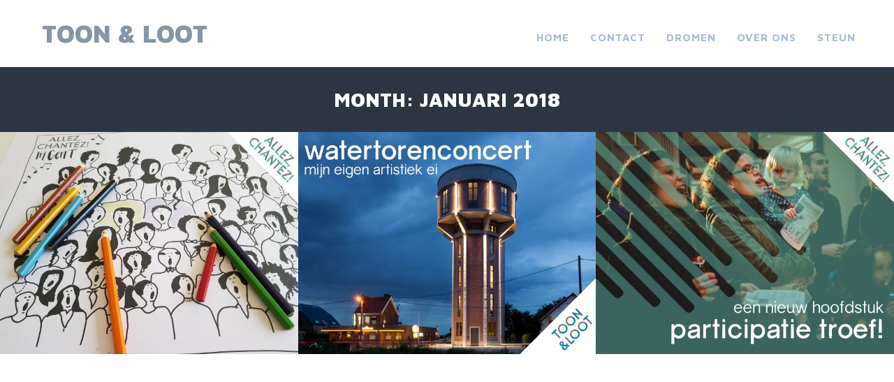

--- FILE ---
content_type: text/html; charset=UTF-8
request_url: https://blog.toonenloot.be/2018/01/
body_size: 7605
content:
<!DOCTYPE html>
<html lang="nl">
<head>
<meta charset="UTF-8">
<meta name="viewport" content="width=device-width, initial-scale=1">
<link rel="profile" href="http://gmpg.org/xfn/11">
<link rel="pingback" href="https://blog.toonenloot.be/xmlrpc.php">

<title>januari 2018 &#8211; Toon &amp; Loot</title>
<meta name='robots' content='max-image-preview:large' />
<link rel='dns-prefetch' href='//platform-api.sharethis.com' />
<link rel='dns-prefetch' href='//fonts.googleapis.com' />
<link rel='dns-prefetch' href='//s.w.org' />
<link rel="alternate" type="application/rss+xml" title="Toon &amp; Loot &raquo; Feed" href="https://blog.toonenloot.be/feed/" />
<link rel="alternate" type="application/rss+xml" title="Toon &amp; Loot &raquo; Reactiesfeed" href="https://blog.toonenloot.be/comments/feed/" />
<script type="text/javascript">
window._wpemojiSettings = {"baseUrl":"https:\/\/s.w.org\/images\/core\/emoji\/13.1.0\/72x72\/","ext":".png","svgUrl":"https:\/\/s.w.org\/images\/core\/emoji\/13.1.0\/svg\/","svgExt":".svg","source":{"concatemoji":"https:\/\/blog.toonenloot.be\/wp-includes\/js\/wp-emoji-release.min.js?ver=5.9.12"}};
/*! This file is auto-generated */
!function(e,a,t){var n,r,o,i=a.createElement("canvas"),p=i.getContext&&i.getContext("2d");function s(e,t){var a=String.fromCharCode;p.clearRect(0,0,i.width,i.height),p.fillText(a.apply(this,e),0,0);e=i.toDataURL();return p.clearRect(0,0,i.width,i.height),p.fillText(a.apply(this,t),0,0),e===i.toDataURL()}function c(e){var t=a.createElement("script");t.src=e,t.defer=t.type="text/javascript",a.getElementsByTagName("head")[0].appendChild(t)}for(o=Array("flag","emoji"),t.supports={everything:!0,everythingExceptFlag:!0},r=0;r<o.length;r++)t.supports[o[r]]=function(e){if(!p||!p.fillText)return!1;switch(p.textBaseline="top",p.font="600 32px Arial",e){case"flag":return s([127987,65039,8205,9895,65039],[127987,65039,8203,9895,65039])?!1:!s([55356,56826,55356,56819],[55356,56826,8203,55356,56819])&&!s([55356,57332,56128,56423,56128,56418,56128,56421,56128,56430,56128,56423,56128,56447],[55356,57332,8203,56128,56423,8203,56128,56418,8203,56128,56421,8203,56128,56430,8203,56128,56423,8203,56128,56447]);case"emoji":return!s([10084,65039,8205,55357,56613],[10084,65039,8203,55357,56613])}return!1}(o[r]),t.supports.everything=t.supports.everything&&t.supports[o[r]],"flag"!==o[r]&&(t.supports.everythingExceptFlag=t.supports.everythingExceptFlag&&t.supports[o[r]]);t.supports.everythingExceptFlag=t.supports.everythingExceptFlag&&!t.supports.flag,t.DOMReady=!1,t.readyCallback=function(){t.DOMReady=!0},t.supports.everything||(n=function(){t.readyCallback()},a.addEventListener?(a.addEventListener("DOMContentLoaded",n,!1),e.addEventListener("load",n,!1)):(e.attachEvent("onload",n),a.attachEvent("onreadystatechange",function(){"complete"===a.readyState&&t.readyCallback()})),(n=t.source||{}).concatemoji?c(n.concatemoji):n.wpemoji&&n.twemoji&&(c(n.twemoji),c(n.wpemoji)))}(window,document,window._wpemojiSettings);
</script>
<style type="text/css">
img.wp-smiley,
img.emoji {
	display: inline !important;
	border: none !important;
	box-shadow: none !important;
	height: 1em !important;
	width: 1em !important;
	margin: 0 0.07em !important;
	vertical-align: -0.1em !important;
	background: none !important;
	padding: 0 !important;
}
</style>
	<link rel='stylesheet' id='wp-block-library-css'  href='https://blog.toonenloot.be/wp-includes/css/dist/block-library/style.min.css?ver=5.9.12' type='text/css' media='all' />
<style id='global-styles-inline-css' type='text/css'>
body{--wp--preset--color--black: #000000;--wp--preset--color--cyan-bluish-gray: #abb8c3;--wp--preset--color--white: #ffffff;--wp--preset--color--pale-pink: #f78da7;--wp--preset--color--vivid-red: #cf2e2e;--wp--preset--color--luminous-vivid-orange: #ff6900;--wp--preset--color--luminous-vivid-amber: #fcb900;--wp--preset--color--light-green-cyan: #7bdcb5;--wp--preset--color--vivid-green-cyan: #00d084;--wp--preset--color--pale-cyan-blue: #8ed1fc;--wp--preset--color--vivid-cyan-blue: #0693e3;--wp--preset--color--vivid-purple: #9b51e0;--wp--preset--gradient--vivid-cyan-blue-to-vivid-purple: linear-gradient(135deg,rgba(6,147,227,1) 0%,rgb(155,81,224) 100%);--wp--preset--gradient--light-green-cyan-to-vivid-green-cyan: linear-gradient(135deg,rgb(122,220,180) 0%,rgb(0,208,130) 100%);--wp--preset--gradient--luminous-vivid-amber-to-luminous-vivid-orange: linear-gradient(135deg,rgba(252,185,0,1) 0%,rgba(255,105,0,1) 100%);--wp--preset--gradient--luminous-vivid-orange-to-vivid-red: linear-gradient(135deg,rgba(255,105,0,1) 0%,rgb(207,46,46) 100%);--wp--preset--gradient--very-light-gray-to-cyan-bluish-gray: linear-gradient(135deg,rgb(238,238,238) 0%,rgb(169,184,195) 100%);--wp--preset--gradient--cool-to-warm-spectrum: linear-gradient(135deg,rgb(74,234,220) 0%,rgb(151,120,209) 20%,rgb(207,42,186) 40%,rgb(238,44,130) 60%,rgb(251,105,98) 80%,rgb(254,248,76) 100%);--wp--preset--gradient--blush-light-purple: linear-gradient(135deg,rgb(255,206,236) 0%,rgb(152,150,240) 100%);--wp--preset--gradient--blush-bordeaux: linear-gradient(135deg,rgb(254,205,165) 0%,rgb(254,45,45) 50%,rgb(107,0,62) 100%);--wp--preset--gradient--luminous-dusk: linear-gradient(135deg,rgb(255,203,112) 0%,rgb(199,81,192) 50%,rgb(65,88,208) 100%);--wp--preset--gradient--pale-ocean: linear-gradient(135deg,rgb(255,245,203) 0%,rgb(182,227,212) 50%,rgb(51,167,181) 100%);--wp--preset--gradient--electric-grass: linear-gradient(135deg,rgb(202,248,128) 0%,rgb(113,206,126) 100%);--wp--preset--gradient--midnight: linear-gradient(135deg,rgb(2,3,129) 0%,rgb(40,116,252) 100%);--wp--preset--duotone--dark-grayscale: url('#wp-duotone-dark-grayscale');--wp--preset--duotone--grayscale: url('#wp-duotone-grayscale');--wp--preset--duotone--purple-yellow: url('#wp-duotone-purple-yellow');--wp--preset--duotone--blue-red: url('#wp-duotone-blue-red');--wp--preset--duotone--midnight: url('#wp-duotone-midnight');--wp--preset--duotone--magenta-yellow: url('#wp-duotone-magenta-yellow');--wp--preset--duotone--purple-green: url('#wp-duotone-purple-green');--wp--preset--duotone--blue-orange: url('#wp-duotone-blue-orange');--wp--preset--font-size--small: 13px;--wp--preset--font-size--medium: 20px;--wp--preset--font-size--large: 36px;--wp--preset--font-size--x-large: 42px;}.has-black-color{color: var(--wp--preset--color--black) !important;}.has-cyan-bluish-gray-color{color: var(--wp--preset--color--cyan-bluish-gray) !important;}.has-white-color{color: var(--wp--preset--color--white) !important;}.has-pale-pink-color{color: var(--wp--preset--color--pale-pink) !important;}.has-vivid-red-color{color: var(--wp--preset--color--vivid-red) !important;}.has-luminous-vivid-orange-color{color: var(--wp--preset--color--luminous-vivid-orange) !important;}.has-luminous-vivid-amber-color{color: var(--wp--preset--color--luminous-vivid-amber) !important;}.has-light-green-cyan-color{color: var(--wp--preset--color--light-green-cyan) !important;}.has-vivid-green-cyan-color{color: var(--wp--preset--color--vivid-green-cyan) !important;}.has-pale-cyan-blue-color{color: var(--wp--preset--color--pale-cyan-blue) !important;}.has-vivid-cyan-blue-color{color: var(--wp--preset--color--vivid-cyan-blue) !important;}.has-vivid-purple-color{color: var(--wp--preset--color--vivid-purple) !important;}.has-black-background-color{background-color: var(--wp--preset--color--black) !important;}.has-cyan-bluish-gray-background-color{background-color: var(--wp--preset--color--cyan-bluish-gray) !important;}.has-white-background-color{background-color: var(--wp--preset--color--white) !important;}.has-pale-pink-background-color{background-color: var(--wp--preset--color--pale-pink) !important;}.has-vivid-red-background-color{background-color: var(--wp--preset--color--vivid-red) !important;}.has-luminous-vivid-orange-background-color{background-color: var(--wp--preset--color--luminous-vivid-orange) !important;}.has-luminous-vivid-amber-background-color{background-color: var(--wp--preset--color--luminous-vivid-amber) !important;}.has-light-green-cyan-background-color{background-color: var(--wp--preset--color--light-green-cyan) !important;}.has-vivid-green-cyan-background-color{background-color: var(--wp--preset--color--vivid-green-cyan) !important;}.has-pale-cyan-blue-background-color{background-color: var(--wp--preset--color--pale-cyan-blue) !important;}.has-vivid-cyan-blue-background-color{background-color: var(--wp--preset--color--vivid-cyan-blue) !important;}.has-vivid-purple-background-color{background-color: var(--wp--preset--color--vivid-purple) !important;}.has-black-border-color{border-color: var(--wp--preset--color--black) !important;}.has-cyan-bluish-gray-border-color{border-color: var(--wp--preset--color--cyan-bluish-gray) !important;}.has-white-border-color{border-color: var(--wp--preset--color--white) !important;}.has-pale-pink-border-color{border-color: var(--wp--preset--color--pale-pink) !important;}.has-vivid-red-border-color{border-color: var(--wp--preset--color--vivid-red) !important;}.has-luminous-vivid-orange-border-color{border-color: var(--wp--preset--color--luminous-vivid-orange) !important;}.has-luminous-vivid-amber-border-color{border-color: var(--wp--preset--color--luminous-vivid-amber) !important;}.has-light-green-cyan-border-color{border-color: var(--wp--preset--color--light-green-cyan) !important;}.has-vivid-green-cyan-border-color{border-color: var(--wp--preset--color--vivid-green-cyan) !important;}.has-pale-cyan-blue-border-color{border-color: var(--wp--preset--color--pale-cyan-blue) !important;}.has-vivid-cyan-blue-border-color{border-color: var(--wp--preset--color--vivid-cyan-blue) !important;}.has-vivid-purple-border-color{border-color: var(--wp--preset--color--vivid-purple) !important;}.has-vivid-cyan-blue-to-vivid-purple-gradient-background{background: var(--wp--preset--gradient--vivid-cyan-blue-to-vivid-purple) !important;}.has-light-green-cyan-to-vivid-green-cyan-gradient-background{background: var(--wp--preset--gradient--light-green-cyan-to-vivid-green-cyan) !important;}.has-luminous-vivid-amber-to-luminous-vivid-orange-gradient-background{background: var(--wp--preset--gradient--luminous-vivid-amber-to-luminous-vivid-orange) !important;}.has-luminous-vivid-orange-to-vivid-red-gradient-background{background: var(--wp--preset--gradient--luminous-vivid-orange-to-vivid-red) !important;}.has-very-light-gray-to-cyan-bluish-gray-gradient-background{background: var(--wp--preset--gradient--very-light-gray-to-cyan-bluish-gray) !important;}.has-cool-to-warm-spectrum-gradient-background{background: var(--wp--preset--gradient--cool-to-warm-spectrum) !important;}.has-blush-light-purple-gradient-background{background: var(--wp--preset--gradient--blush-light-purple) !important;}.has-blush-bordeaux-gradient-background{background: var(--wp--preset--gradient--blush-bordeaux) !important;}.has-luminous-dusk-gradient-background{background: var(--wp--preset--gradient--luminous-dusk) !important;}.has-pale-ocean-gradient-background{background: var(--wp--preset--gradient--pale-ocean) !important;}.has-electric-grass-gradient-background{background: var(--wp--preset--gradient--electric-grass) !important;}.has-midnight-gradient-background{background: var(--wp--preset--gradient--midnight) !important;}.has-small-font-size{font-size: var(--wp--preset--font-size--small) !important;}.has-medium-font-size{font-size: var(--wp--preset--font-size--medium) !important;}.has-large-font-size{font-size: var(--wp--preset--font-size--large) !important;}.has-x-large-font-size{font-size: var(--wp--preset--font-size--x-large) !important;}
</style>
<link rel='stylesheet' id='adirondack-style-css'  href='https://blog.toonenloot.be/wp-content/themes/adirondack/style.css?ver=5.9.12' type='text/css' media='all' />
<link rel='stylesheet' id='adirondack-fonts-css'  href='https://fonts.googleapis.com/css?family=Maven+Pro%3A400%2C500%2C700%2C900|PT+Serif%3A400%2C700%2C400italic&#038;subset=latin%2Clatin-ext' type='text/css' media='all' />
<script type='text/javascript' src='https://blog.toonenloot.be/wp-includes/js/jquery/jquery.min.js?ver=3.6.0' id='jquery-core-js'></script>
<script type='text/javascript' src='https://blog.toonenloot.be/wp-includes/js/jquery/jquery-migrate.min.js?ver=3.3.2' id='jquery-migrate-js'></script>
<script type='text/javascript' src='//platform-api.sharethis.com/js/sharethis.js#product=ga&#038;property=5a4cd36d3b93df0013cb5621' id='googleanalytics-platform-sharethis-js'></script>
<link rel="https://api.w.org/" href="https://blog.toonenloot.be/wp-json/" /><link rel="EditURI" type="application/rsd+xml" title="RSD" href="https://blog.toonenloot.be/xmlrpc.php?rsd" />
<link rel="wlwmanifest" type="application/wlwmanifest+xml" href="https://blog.toonenloot.be/wp-includes/wlwmanifest.xml" /> 
<meta name="generator" content="WordPress 5.9.12" />
<style type="text/css">.recentcomments a{display:inline !important;padding:0 !important;margin:0 !important;}</style><script>
(function() {
	(function (i, s, o, g, r, a, m) {
		i['GoogleAnalyticsObject'] = r;
		i[r] = i[r] || function () {
				(i[r].q = i[r].q || []).push(arguments)
			}, i[r].l = 1 * new Date();
		a = s.createElement(o),
			m = s.getElementsByTagName(o)[0];
		a.async = 1;
		a.src = g;
		m.parentNode.insertBefore(a, m)
	})(window, document, 'script', 'https://google-analytics.com/analytics.js', 'ga');

	ga('create', 'UA-76150421-1', 'auto');
			ga('send', 'pageview');
	})();
</script>
</head>

<body class="archive date">
<div style="display:none"><svg viewBox="0 0 0 0"><symbol fill="white" viewBox="0 0 12 9.5" id="icon-comment"><title>comment</title><path d="m10.5 0-9 0C0.4 0 0 0.4 0 1.5L0 6c0 1.1 0.4 1.5 1.5 1.5l0.3 0 0 2 2.2-2 6.5 0C11.6 7.5 12 7.1 12 6L12 1.5C12 0.4 11.6 0 10.5 0z" /></symbol><symbol fill="white" viewBox="0 0 16 16" id="icon-ellipsis"><title>ellipsis</title><path d="M3 6.3C2 6.3 1.3 7 1.3 8c0 1 0.8 1.8 1.8 1.8S4.8 9 4.8 8C4.8 7 4 6.3 3 6.3zM8 6.3C7 6.3 6.3 7 6.3 8c0 1 0.8 1.8 1.8 1.8 1 0 1.8-0.8 1.8-1.7C9.8 7 9 6.3 8 6.3zM13 6.3c-1 0-1.7 0.8-1.7 1.8 0 1 0.8 1.8 1.8 1.8S14.8 9 14.8 8C14.8 7 14 6.3 13 6.3z" /></symbol><symbol fill="white" viewBox="0 0 16 16" id="icon-pingback"><title>pingback</title><path d="M8.5 2C7.119 2 6 3.1 6 4.5v4C6 9.3 6.7 10 7.5 10C8.328 10 9 9.3 9 8.5V4.969H8V8.5 C8 8.8 7.8 9 7.5 9S7 8.8 7 8.5v-4C7 3.7 7.7 3 8.5 3C9.328 3 10 3.7 10 4.5v5c0 1.381-1.12 2.5-2.5 2.5 C6.119 12 5 10.9 5 9.5V7H4v2.5C4 11.4 5.6 13 7.5 13c1.933 0 3.5-1.567 3.5-3.5v-5C11 3.1 9.9 2 8.5 2z" /></symbol><symbol fill="white" viewBox="0 0 16 16" id="icon-x"><title>x</title><polygon points="12,5 11,4 8.5,6.5 6,4 5,5 7.5,7.5 5,10 6,11 8.5,8.5 11,11 12,10 9.5,7.5" /></symbol></svg></div>
<a class="skip-link screen-reader-text" href="#content">Skip to content</a>


<div id="secondary" role="complementary" class="widget-area  count-7">
	<div class="wrapper">
		<aside id="search-2" class="widget widget_search"><form role="search" method="get" class="search-form" action="https://blog.toonenloot.be/">
				<label>
					<span class="screen-reader-text">Zoeken naar:</span>
					<input type="search" class="search-field" placeholder="Zoeken &hellip;" value="" name="s" />
				</label>
				<input type="submit" class="search-submit" value="Zoeken" />
			</form></aside>
		<aside id="recent-posts-2" class="widget widget_recent_entries">
		<h1 class="widget-title">Recente berichten</h1>
		<ul>
											<li>
					<a href="https://blog.toonenloot.be/ik-ben-mijn-vijfjarige-dochter/">Ik ben mijn vijfjarige dochter</a>
									</li>
											<li>
					<a href="https://blog.toonenloot.be/hoe-zou-mijn-winkeltje-er-uitzien/">Hoe zou mijn winkeltje er uitzien?</a>
									</li>
											<li>
					<a href="https://blog.toonenloot.be/poesiealbum/">Maak je eigen Poesiealbum</a>
									</li>
											<li>
					<a href="https://blog.toonenloot.be/ophouden/">“Als we er nu eens mee zouden ophouden?”</a>
									</li>
											<li>
					<a href="https://blog.toonenloot.be/veranderd-door-de-natuur/">Veranderd door de natuur</a>
									</li>
					</ul>

		</aside><aside id="recent-comments-2" class="widget widget_recent_comments"><h1 class="widget-title">Recente reacties</h1><ul id="recentcomments"><li class="recentcomments"><span class="comment-author-link"><a href='https://blog.toonenloot.be/hoe-zou-mijn-winkeltje-er-uitzien/' rel='external nofollow ugc' class='url'>Hoe zou mijn winkeltje er uitzien? &#8211; Toon &amp; Loot</a></span> op <a href="https://blog.toonenloot.be/poesiealbum/#comment-4405">Maak je eigen Poesiealbum</a></li><li class="recentcomments"><span class="comment-author-link"><a href='https://blog.toonenloot.be/?p=1093' rel='external nofollow ugc' class='url'>Alles komt goed, maar niet vandaag. &#8211; Toon &amp; Loot</a></span> op <a href="https://blog.toonenloot.be/zoveel-dankbaarheid/#comment-4354">Zoveel dankbaarheid</a></li><li class="recentcomments"><span class="comment-author-link"><a href='https://toonenloot.be/?p=44' rel='external nofollow ugc' class='url'>Ceremonies op jouw maat: huwelijk, verjaardag, pensioen, &#8230; &#8211; Toon en Loot</a></span> op <a href="https://blog.toonenloot.be/annelore-en-stefaan-trouwen/#comment-4343">Naamgenootje + Stefaan trouwen!!</a></li></ul></aside><aside id="archives-2" class="widget widget_archive"><h1 class="widget-title">Archieven</h1>
			<ul>
					<li><a href='https://blog.toonenloot.be/2021/05/'>mei 2021</a></li>
	<li><a href='https://blog.toonenloot.be/2021/03/'>maart 2021</a></li>
	<li><a href='https://blog.toonenloot.be/2020/07/'>juli 2020</a></li>
	<li><a href='https://blog.toonenloot.be/2020/06/'>juni 2020</a></li>
	<li><a href='https://blog.toonenloot.be/2020/05/'>mei 2020</a></li>
	<li><a href='https://blog.toonenloot.be/2020/03/'>maart 2020</a></li>
	<li><a href='https://blog.toonenloot.be/2020/02/'>februari 2020</a></li>
	<li><a href='https://blog.toonenloot.be/2019/12/'>december 2019</a></li>
	<li><a href='https://blog.toonenloot.be/2019/11/'>november 2019</a></li>
	<li><a href='https://blog.toonenloot.be/2019/10/'>oktober 2019</a></li>
	<li><a href='https://blog.toonenloot.be/2019/08/'>augustus 2019</a></li>
	<li><a href='https://blog.toonenloot.be/2019/04/'>april 2019</a></li>
	<li><a href='https://blog.toonenloot.be/2019/03/'>maart 2019</a></li>
	<li><a href='https://blog.toonenloot.be/2019/02/'>februari 2019</a></li>
	<li><a href='https://blog.toonenloot.be/2019/01/'>januari 2019</a></li>
	<li><a href='https://blog.toonenloot.be/2018/12/'>december 2018</a></li>
	<li><a href='https://blog.toonenloot.be/2018/09/'>september 2018</a></li>
	<li><a href='https://blog.toonenloot.be/2018/08/'>augustus 2018</a></li>
	<li><a href='https://blog.toonenloot.be/2018/07/'>juli 2018</a></li>
	<li><a href='https://blog.toonenloot.be/2018/05/'>mei 2018</a></li>
	<li><a href='https://blog.toonenloot.be/2018/04/'>april 2018</a></li>
	<li><a href='https://blog.toonenloot.be/2018/03/'>maart 2018</a></li>
	<li><a href='https://blog.toonenloot.be/2018/02/'>februari 2018</a></li>
	<li><a href='https://blog.toonenloot.be/2018/01/' aria-current="page">januari 2018</a></li>
	<li><a href='https://blog.toonenloot.be/2017/12/'>december 2017</a></li>
	<li><a href='https://blog.toonenloot.be/2017/08/'>augustus 2017</a></li>
	<li><a href='https://blog.toonenloot.be/2017/07/'>juli 2017</a></li>
	<li><a href='https://blog.toonenloot.be/2017/03/'>maart 2017</a></li>
	<li><a href='https://blog.toonenloot.be/2017/02/'>februari 2017</a></li>
	<li><a href='https://blog.toonenloot.be/2017/01/'>januari 2017</a></li>
	<li><a href='https://blog.toonenloot.be/2016/11/'>november 2016</a></li>
	<li><a href='https://blog.toonenloot.be/2016/10/'>oktober 2016</a></li>
	<li><a href='https://blog.toonenloot.be/2016/09/'>september 2016</a></li>
	<li><a href='https://blog.toonenloot.be/2016/08/'>augustus 2016</a></li>
	<li><a href='https://blog.toonenloot.be/2016/07/'>juli 2016</a></li>
	<li><a href='https://blog.toonenloot.be/2016/06/'>juni 2016</a></li>
	<li><a href='https://blog.toonenloot.be/2016/05/'>mei 2016</a></li>
	<li><a href='https://blog.toonenloot.be/2016/04/'>april 2016</a></li>
	<li><a href='https://blog.toonenloot.be/2016/03/'>maart 2016</a></li>
			</ul>

			</aside><aside id="s2_form_widget-2" class="widget s2_form_widget"><h1 class="widget-title">Schrijf je in voor de nieuwsbrief</h1><div class="search"><form name="s2formwidget" method="post" action=""><input type="hidden" name="ip" value="18.117.136.144" /><span style="display:none !important"><label for="firstname">Leave This Blank:</label><input type="text" id="firstname" name="firstname" /><label for="lastname">Leave This Blank Too:</label><input type="text" id="lastname" name="lastname" /><label for="uri">Do Not Change This:</label><input type="text" id="uri" name="uri" value="http://" /></span><p><label for="s2email">Your email:</label><br><input type="email" name="email" id="s2email" value="Enter email address..." size="20" onfocus="if (this.value === 'Enter email address...') {this.value = '';}" onblur="if (this.value === '') {this.value = 'Enter email address...';}" /></p><p><input type="submit" name="subscribe" value="Subscribe" />&nbsp;<input type="submit" name="unsubscribe" value="Unsubscribe" /></p></form>
</div></aside><aside id="categories-2" class="widget widget_categories"><h1 class="widget-title">Categorieën</h1>
			<ul>
					<li class="cat-item cat-item-4"><a href="https://blog.toonenloot.be/category/allezchantez/">Allez, Chantez!</a>
</li>
	<li class="cat-item cat-item-5"><a href="https://blog.toonenloot.be/category/bouwen/">Bouwen</a>
</li>
	<li class="cat-item cat-item-75"><a href="https://blog.toonenloot.be/category/concert/">concert</a>
</li>
	<li class="cat-item cat-item-61"><a href="https://blog.toonenloot.be/category/consultancy/">Consultancy</a>
</li>
	<li class="cat-item cat-item-6"><a href="https://blog.toonenloot.be/category/creatieveconcepten/">Creatieve concepten</a>
</li>
	<li class="cat-item cat-item-19"><a href="https://blog.toonenloot.be/category/huwelijken/free-wedding-contest/">Free Wedding Contest</a>
</li>
	<li class="cat-item cat-item-131"><a href="https://blog.toonenloot.be/category/groene-ontwikkelingen/">Groene ontwikkelingen</a>
</li>
	<li class="cat-item cat-item-49"><a href="https://blog.toonenloot.be/category/hoogdagvertellingen/">Hoogdagvertellingen</a>
</li>
	<li class="cat-item cat-item-18"><a href="https://blog.toonenloot.be/category/huwelijken/">Huwelijken</a>
</li>
	<li class="cat-item cat-item-38"><a href="https://blog.toonenloot.be/category/living-concerts/">Living Concerts</a>
</li>
	<li class="cat-item cat-item-88"><a href="https://blog.toonenloot.be/category/maatschappelijke-impact/">Maatschappelijke impact</a>
</li>
	<li class="cat-item cat-item-118"><a href="https://blog.toonenloot.be/category/normaliteiten/">Normaliteiten</a>
</li>
	<li class="cat-item cat-item-37"><a href="https://blog.toonenloot.be/category/ondernemen/">Ondernemen</a>
</li>
	<li class="cat-item cat-item-50"><a href="https://blog.toonenloot.be/category/participatie/">Participatie</a>
</li>
	<li class="cat-item cat-item-31"><a href="https://blog.toonenloot.be/category/persoonlijk/">Persoonlijk</a>
</li>
	<li class="cat-item cat-item-1"><a href="https://blog.toonenloot.be/category/uncategorized/">Uncategorized</a>
</li>
			</ul>

			</aside><aside id="meta-2" class="widget widget_meta"><h1 class="widget-title">Meta</h1>
		<ul>
						<li><a href="https://blog.toonenloot.be/wp-login.php">Inloggen</a></li>
			<li><a href="https://blog.toonenloot.be/feed/">Berichten feed</a></li>
			<li><a href="https://blog.toonenloot.be/comments/feed/">Reacties feed</a></li>

			<li><a href="https://nl.wordpress.org/">WordPress.org</a></li><li><a href="">[Un]Subscribe to Posts</a></li>

		</ul>

		</aside>	</div>
</div><!-- #secondary -->

<div id="page" class="hfeed site">

	<header id="masthead" class="site-header" role="banner">
		<div class="site-branding">
			<h1 class="site-title"><a href="https://blog.toonenloot.be/" rel="home">Toon &amp; Loot</a></h1>
		</div>

		<div class="nav-container">
				<nav id="site-navigation" class="main-navigation has-widgets" role="navigation">
			<button class="menu-toggle">Menu</button>
			<div class="small-widgets-toggle widgets-toggle"><button><svg class="ellipsis"><use xlink:href="#icon-ellipsis" /></svg><svg class="x"><use xlink:href="#icon-x" /></svg></button></div>
			<div class="menu"><ul>
<li ><a href="https://blog.toonenloot.be/">Home</a></li><li class="page_item page-item-29"><a href="https://blog.toonenloot.be/contact/">CONTACT</a></li>
<li class="page_item page-item-326"><a href="https://blog.toonenloot.be/dromen/">Dromen</a></li>
<li class="page_item page-item-13"><a href="https://blog.toonenloot.be/about/">OVER ONS</a></li>
<li class="page_item page-item-124"><a href="https://blog.toonenloot.be/steun/">STEUN</a></li>
</ul></div>
		</nav><!-- #site-navigation -->
		</div>
	</header><!-- #masthead -->

	<div id="content" class="site-content">

	<section id="primary" class="content-area">
		<main id="main" class="site-main" role="main">

		
			<header class="page-header">
				<h1 class="page-title">
					Month: <span>januari 2018</span>				</h1>
							</header><!-- .page-header -->

						
				

<article id="post-678" class="post-678 post type-post status-publish format-standard has-post-thumbnail hentry category-allezchantez category-participatie tag-benefiet tag-cocreatie tag-participatie tag-vooruitkijken tag-zingen post-grid" style="background: url(https://blog.toonenloot.be/wp-content/uploads/2018/01/BLOG-crowdfunding-visual-670x500.jpg) no-repeat center; background-size: cover;">
	<a href="https://blog.toonenloot.be/samen-voor-voluit-zingen/" rel="bookmark" class="entry-link">
		<header class="entry-header">
			<h1 class="entry-title">Samen voor voluit zingen</h1>		</header><!-- .entry-header -->

		<div class="link-button"><span>View more</span></div>
	</a>
</article><!-- #post-678 -->


			
				

<article id="post-669" class="post-669 post type-post status-publish format-standard has-post-thumbnail hentry category-living-concerts category-persoonlijk tag-artistieke-reis tag-durven-en-doen tag-huiskamerconcert tag-livingconcerts tag-lovethethingsyoudo tag-zingen post-grid" style="background: url(https://blog.toonenloot.be/wp-content/uploads/2018/01/BLOG-chateau-deau-1-670x500.jpg) no-repeat center; background-size: cover;">
	<a href="https://blog.toonenloot.be/huiskamerconcerten-in-de-zevende-hemel/" rel="bookmark" class="entry-link">
		<header class="entry-header">
			<h1 class="entry-title">Huiskamerconcerten in de zevende hemel</h1>		</header><!-- .entry-header -->

		<div class="link-button"><span>View more</span></div>
	</a>
</article><!-- #post-669 -->


			
				

<article id="post-652" class="post-652 post type-post status-publish format-standard has-post-thumbnail hentry category-allezchantez category-participatie tag-cocreatie tag-dromen tag-groeien tag-lovethethingsyoudo tag-netwerk tag-participatie tag-vooruitkijken post-grid" style="background: url(https://blog.toonenloot.be/wp-content/uploads/2018/01/BLOG-participatie-troef-670x500.jpg) no-repeat center; background-size: cover;">
	<a href="https://blog.toonenloot.be/allez-chantez-3-0-waarin-participatie-troef-is/" rel="bookmark" class="entry-link">
		<header class="entry-header">
			<h1 class="entry-title">Allez, Chantez! 3.0, waarin participatie troef is!</h1>		</header><!-- .entry-header -->

		<div class="link-button"><span>View more</span></div>
	</a>
</article><!-- #post-652 -->


			
			
		
		</main><!-- #main -->
	</section><!-- #primary -->


	</div><!-- #content -->

</div><!-- #page -->

<script type='text/javascript' src='https://blog.toonenloot.be/wp-content/themes/adirondack/js/adirondack.js?ver=20120206' id='adirondack-scripts-js'></script>
<script type='text/javascript' src='https://blog.toonenloot.be/wp-content/themes/adirondack/js/skip-link-focus-fix.js?ver=20130115' id='adirondack-skip-link-focus-fix-js'></script>

</body>
</html>


--- FILE ---
content_type: application/javascript
request_url: https://blog.toonenloot.be/wp-content/themes/adirondack/js/adirondack.js?ver=20120206
body_size: 22530
content:
/*
	By Osvaldas Valutis, www.osvaldas.info
	Available for use under the MIT License
*/

;(function( $, window, document, undefined ) {
	$.fn.doubleTapToGo = function( params ) {
		if ( !( 'ontouchstart' in window ) &&
			!navigator.msMaxTouchPoints &&
			!navigator.userAgent.toLowerCase().match( /windows phone os 7/i ) ) return false;

		this.each( function() {
			var curItem = false;

			$( this ).on( 'click', function( e ) {
				var item = $( this );
				if ( item[ 0 ] != curItem[ 0 ] ) {
					e.preventDefault();
					curItem = item;
				}
			});

			$( document ).on( 'click touchstart MSPointerDown', function( e ) {
				var resetItem = true,
					parents	  = $( e.target ).parents();

				for ( var i = 0; i < parents.length; i++ ) {
					if ( parents[ i ] == curItem[ 0 ] ) {
						resetItem = false;
					}
				}

				if ( resetItem ) {
					curItem = false;
				}
			});
		});
		return this;
	};

	if ( $( window ).width() > 800 ) {
		$( '#site-navigation li:has(ul)' ).doubleTapToGo();
	}
	$( '.has-post-thumbnail' ).doubleTapToGo();
})( jQuery, window, document );

/* Modernizr 2.8.3 (Custom Build) | MIT & BSD
 * Build: http://modernizr.com/download/#-csstransforms-csstransforms3d-csstransitions-shiv-cssclasses-teststyles-testprop-testallprops-prefixes-domprefixes-cssclassprefix:modrn!
 */
;

window.Modernizr = (function( window, document, undefined ) {

    var version = '2.8.3',

    Modernizr = {},

    enableClasses = true,

    docElement = document.documentElement,

    mod = 'modernizr',
    modElem = document.createElement(mod),
    mStyle = modElem.style,

    inputElem  ,


    toString = {}.toString,

    prefixes = ' -webkit- -moz- -o- -ms- '.split(' '),



    omPrefixes = 'Webkit Moz O ms',

    cssomPrefixes = omPrefixes.split(' '),

    domPrefixes = omPrefixes.toLowerCase().split(' '),


    tests = {},
    inputs = {},
    attrs = {},

    classes = [],

    slice = classes.slice,

    featureName,


    injectElementWithStyles = function( rule, callback, nodes, testnames ) {

      var style, ret, node, docOverflow,
          div = document.createElement('div'),
                body = document.body,
                fakeBody = body || document.createElement('body');

      if ( parseInt(nodes, 10) ) {
                      while ( nodes-- ) {
              node = document.createElement('div');
              node.id = testnames ? testnames[nodes] : mod + (nodes + 1);
              div.appendChild(node);
          }
      }

                style = ['&#173;','<style id="s', mod, '">', rule, '</style>'].join('');
      div.id = mod;
          (body ? div : fakeBody).innerHTML += style;
      fakeBody.appendChild(div);
      if ( !body ) {
                fakeBody.style.background = '';
                fakeBody.style.overflow = 'hidden';
          docOverflow = docElement.style.overflow;
          docElement.style.overflow = 'hidden';
          docElement.appendChild(fakeBody);
      }

      ret = callback(div, rule);
        if ( !body ) {
          fakeBody.parentNode.removeChild(fakeBody);
          docElement.style.overflow = docOverflow;
      } else {
          div.parentNode.removeChild(div);
      }

      return !!ret;

    },
    _hasOwnProperty = ({}).hasOwnProperty, hasOwnProp;

    if ( !is(_hasOwnProperty, 'undefined') && !is(_hasOwnProperty.call, 'undefined') ) {
      hasOwnProp = function (object, property) {
        return _hasOwnProperty.call(object, property);
      };
    }
    else {
      hasOwnProp = function (object, property) {
        return ((property in object) && is(object.constructor.prototype[property], 'undefined'));
      };
    }


    if (!Function.prototype.bind) {
      Function.prototype.bind = function bind(that) {

        var target = this;

        if (typeof target != "function") {
            throw new TypeError();
        }

        var args = slice.call(arguments, 1),
            bound = function () {

            if (this instanceof bound) {

              var F = function(){};
              F.prototype = target.prototype;
              var self = new F();

              var result = target.apply(
                  self,
                  args.concat(slice.call(arguments))
              );
              if (Object(result) === result) {
                  return result;
              }
              return self;

            } else {

              return target.apply(
                  that,
                  args.concat(slice.call(arguments))
              );

            }

        };

        return bound;
      };
    }

    function setCss( str ) {
        mStyle.cssText = str;
    }

    function setCssAll( str1, str2 ) {
        return setCss(prefixes.join(str1 + ';') + ( str2 || '' ));
    }

    function is( obj, type ) {
        return typeof obj === type;
    }

    function contains( str, substr ) {
        return !!~('' + str).indexOf(substr);
    }

    function testProps( props, prefixed ) {
        for ( var i in props ) {
            var prop = props[i];
            if ( !contains(prop, "-") && mStyle[prop] !== undefined ) {
                return prefixed == 'pfx' ? prop : true;
            }
        }
        return false;
    }

    function testDOMProps( props, obj, elem ) {
        for ( var i in props ) {
            var item = obj[props[i]];
            if ( item !== undefined) {

                            if (elem === false) return props[i];

                            if (is(item, 'function')){
                                return item.bind(elem || obj);
                }

                            return item;
            }
        }
        return false;
    }

    function testPropsAll( prop, prefixed, elem ) {

        var ucProp  = prop.charAt(0).toUpperCase() + prop.slice(1),
            props   = (prop + ' ' + cssomPrefixes.join(ucProp + ' ') + ucProp).split(' ');

            if(is(prefixed, "string") || is(prefixed, "undefined")) {
          return testProps(props, prefixed);

            } else {
          props = (prop + ' ' + (domPrefixes).join(ucProp + ' ') + ucProp).split(' ');
          return testDOMProps(props, prefixed, elem);
        }
    }


    tests['csstransforms'] = function() {
        return !!testPropsAll('transform');
    };


    tests['csstransforms3d'] = function() {

        var ret = !!testPropsAll('perspective');

                        if ( ret && 'webkitPerspective' in docElement.style ) {

                      injectElementWithStyles('@media (transform-3d),(-webkit-transform-3d){#modernizr{left:9px;position:absolute;height:3px;}}', function( node, rule ) {
            ret = node.offsetLeft === 9 && node.offsetHeight === 3;
          });
        }
        return ret;
    };


    tests['csstransitions'] = function() {
        return testPropsAll('transition');
    };



    for ( var feature in tests ) {
        if ( hasOwnProp(tests, feature) ) {
                                    featureName  = feature.toLowerCase();
            Modernizr[featureName] = tests[feature]();

            classes.push((Modernizr[featureName] ? '' : 'no-') + featureName);
        }
    }



     Modernizr.addTest = function ( feature, test ) {
       if ( typeof feature == 'object' ) {
         for ( var key in feature ) {
           if ( hasOwnProp( feature, key ) ) {
             Modernizr.addTest( key, feature[ key ] );
           }
         }
       } else {

         feature = feature.toLowerCase();

         if ( Modernizr[feature] !== undefined ) {
                                              return Modernizr;
         }

         test = typeof test == 'function' ? test() : test;

         if (typeof enableClasses !== "undefined" && enableClasses) {
           docElement.className+=" modrn-" + (test ? '' : 'no-') + feature;
         }
         Modernizr[feature] = test;

       }

       return Modernizr;
     };


    setCss('');
    modElem = inputElem = null;

    ;(function(window, document) {
                var version = '3.7.0';

            var options = window.html5 || {};

            var reSkip = /^<|^(?:button|map|select|textarea|object|iframe|option|optgroup)$/i;

            var saveClones = /^(?:a|b|code|div|fieldset|h1|h2|h3|h4|h5|h6|i|label|li|ol|p|q|span|strong|style|table|tbody|td|th|tr|ul)$/i;

            var supportsHtml5Styles;

            var expando = '_html5shiv';

            var expanID = 0;

            var expandoData = {};

            var supportsUnknownElements;

        (function() {
          try {
            var a = document.createElement('a');
            a.innerHTML = '<xyz></xyz>';
                    supportsHtml5Styles = ('hidden' in a);

            supportsUnknownElements = a.childNodes.length == 1 || (function() {
                        (document.createElement)('a');
              var frag = document.createDocumentFragment();
              return (
                typeof frag.cloneNode == 'undefined' ||
                typeof frag.createDocumentFragment == 'undefined' ||
                typeof frag.createElement == 'undefined'
              );
            }());
          } catch(e) {
                    supportsHtml5Styles = true;
            supportsUnknownElements = true;
          }

        }());

            function addStyleSheet(ownerDocument, cssText) {
          var p = ownerDocument.createElement('p'),
          parent = ownerDocument.getElementsByTagName('head')[0] || ownerDocument.documentElement;

          p.innerHTML = 'x<style>' + cssText + '</style>';
          return parent.insertBefore(p.lastChild, parent.firstChild);
        }

            function getElements() {
          var elements = html5.elements;
          return typeof elements == 'string' ? elements.split(' ') : elements;
        }

            function getExpandoData(ownerDocument) {
          var data = expandoData[ownerDocument[expando]];
          if (!data) {
            data = {};
            expanID++;
            ownerDocument[expando] = expanID;
            expandoData[expanID] = data;
          }
          return data;
        }

            function createElement(nodeName, ownerDocument, data){
          if (!ownerDocument) {
            ownerDocument = document;
          }
          if(supportsUnknownElements){
            return ownerDocument.createElement(nodeName);
          }
          if (!data) {
            data = getExpandoData(ownerDocument);
          }
          var node;

          if (data.cache[nodeName]) {
            node = data.cache[nodeName].cloneNode();
          } else if (saveClones.test(nodeName)) {
            node = (data.cache[nodeName] = data.createElem(nodeName)).cloneNode();
          } else {
            node = data.createElem(nodeName);
          }

                                                    return node.canHaveChildren && !reSkip.test(nodeName) && !node.tagUrn ? data.frag.appendChild(node) : node;
        }

            function createDocumentFragment(ownerDocument, data){
          if (!ownerDocument) {
            ownerDocument = document;
          }
          if(supportsUnknownElements){
            return ownerDocument.createDocumentFragment();
          }
          data = data || getExpandoData(ownerDocument);
          var clone = data.frag.cloneNode(),
          i = 0,
          elems = getElements(),
          l = elems.length;
          for(;i<l;i++){
            clone.createElement(elems[i]);
          }
          return clone;
        }

            function shivMethods(ownerDocument, data) {
          if (!data.cache) {
            data.cache = {};
            data.createElem = ownerDocument.createElement;
            data.createFrag = ownerDocument.createDocumentFragment;
            data.frag = data.createFrag();
          }


          ownerDocument.createElement = function(nodeName) {
                    if (!html5.shivMethods) {
              return data.createElem(nodeName);
            }
            return createElement(nodeName, ownerDocument, data);
          };

          ownerDocument.createDocumentFragment = Function('h,f', 'return function(){' +
                                                          'var n=f.cloneNode(),c=n.createElement;' +
                                                          'h.shivMethods&&(' +
                                                                                                                getElements().join().replace(/[\w\-]+/g, function(nodeName) {
            data.createElem(nodeName);
            data.frag.createElement(nodeName);
            return 'c("' + nodeName + '")';
          }) +
            ');return n}'
                                                         )(html5, data.frag);
        }

            function shivDocument(ownerDocument) {
          if (!ownerDocument) {
            ownerDocument = document;
          }
          var data = getExpandoData(ownerDocument);

          if (html5.shivCSS && !supportsHtml5Styles && !data.hasCSS) {
            data.hasCSS = !!addStyleSheet(ownerDocument,
                                                                                'article,aside,dialog,figcaption,figure,footer,header,hgroup,main,nav,section{display:block}' +
                                                                                    'mark{background:#FF0;color:#000}' +
                                                                                    'template{display:none}'
                                         );
          }
          if (!supportsUnknownElements) {
            shivMethods(ownerDocument, data);
          }
          return ownerDocument;
        }

            var html5 = {

                'elements': options.elements || 'abbr article aside audio bdi canvas data datalist details dialog figcaption figure footer header hgroup main mark meter nav output progress section summary template time video',

                'version': version,

                'shivCSS': (options.shivCSS !== false),

                'supportsUnknownElements': supportsUnknownElements,

                'shivMethods': (options.shivMethods !== false),

                'type': 'default',

                'shivDocument': shivDocument,

                createElement: createElement,

                createDocumentFragment: createDocumentFragment
        };

            window.html5 = html5;

            shivDocument(document);

    }(this, document));

    Modernizr._version      = version;

    Modernizr._prefixes     = prefixes;
    Modernizr._domPrefixes  = domPrefixes;
    Modernizr._cssomPrefixes  = cssomPrefixes;



    Modernizr.testProp      = function(prop){
        return testProps([prop]);
    };

    Modernizr.testAllProps  = testPropsAll;


    Modernizr.testStyles    = injectElementWithStyles;    docElement.className = docElement.className.replace(/(^|\s)no-js(\s|$)/, '$1$2') +

                                                    (enableClasses ? " modrn-js modrn-"+classes.join(" modrn-") : '');

    return Modernizr;

})(this, this.document);
;
/**
 * navigation.js
 *
 * Handles toggling the navigation menu for small screens.
 */
( function( $ ) {
	var container, button, menu;

	container = document.getElementById( 'site-navigation' );
	if ( ! container )
		return;

	button = container.getElementsByTagName( 'button' )[0];
	if ( 'undefined' === typeof button )
		return;

	menu = container.getElementsByTagName( 'ul' )[0];

	// Hide menu toggle button if menu is empty and return early.
	if ( 'undefined' === typeof menu ) {
		button.style.display = 'none';
		return;
	}

	if ( -1 === menu.className.indexOf( 'nav-menu' ) )
		menu.className += ' nav-menu';

	button.onclick = function() {
		if ( -1 !== container.className.indexOf( 'toggled' ) )
			container.className = container.className.replace( ' toggled', '' );
		else
			container.className += ' toggled';
	};

	// make dropdowns functional on focus
	$( '.main-navigation' ).find( 'a' ).on( 'focus blur', function() {
		$( this ).parents('li').toggleClass( 'focus' );
	} );

	// Toggle the "long-title" class
	var navButtonsWidth = $(".menu-toggle").outerWidth() + $(".small-widgets-toggle").outerWidth() + 30;
	if ( ( $(".site-title").outerWidth() + navButtonsWidth ) > $(window).width() ) {
		$( ".site-header" ).addClass('long-title');
	}

} )( jQuery );

( function( $ ) {
	if ( location.hash.length && ( ( location.hash.indexOf('comment') != -1 ) || ( location.hash.indexOf('respond') != -1 ) ) ) {
		$( document.body ).addClass('comments-visible');

		if ( $( '#content' ).height() < $( '#comments-container' ).height() ) {
			$( '#comments-bg' ).css({ backgroundColor: 'transparent' });
			$( '#comments-container' ).css({ backgroundColor: 'rgba(44, 54, 66, 0.9)' });
		}
	}

	/***
	 * Run this code when the #toggle-menu link has been tapped
	 * or clicked
	 */
	$( '.toggle-comments' ).on( 'touchstart click', function(e) {
		e.preventDefault();

		var $body     = $( 'body' ),
			$comments = $( '#comments-container' ),

			/* Cross browser support for CSS "transition end" event */
			transitionEnd = 'transitionend webkitTransitionEnd otransitionend MSTransitionEnd';

		/* When the toggle menu link is clicked, animation starts */
		$body.addClass( 'animating' );

		// console.log( $( '#content' ).height(), $comments.height() );
		if ( $( '#content' ).height() < $comments.height() ) {
			$( '#comments-bg' ).css({ backgroundColor: 'transparent' });
			$comments.css({ backgroundColor: 'rgba(44, 54, 66, 0.9)' });
		}

		/***
		 * Determine the direction of the animation and
		 * add the correct direction class depending
		 * on whether the menu was already visible.
		 */
		if ( $body.hasClass( 'comments-visible' ) ) {
			$body.addClass( 'right' );
		} else {
			$body.addClass( 'left' );
			// Comments are visible, move focus to the first focusable element.
			var element = $( document.getElementById( "comments" ) ).find( 'a,select,input,button,textarea' );
			if ( element.length ) {
				element.first().focus();
			}
		}

		/***
		 * When the animation (technically a CSS transition)
		 * has finished, remove all animating classes and
		 * either add or remove the "menu-visible" class
		 * depending whether it was visible or not previously.
		 */
		if ( Modernizr.csstransitions ) {
			$comments.on( transitionEnd, function() {
				$body
					.removeClass( 'animating left right' )
					.toggleClass( 'comments-visible' );

				if ( ! $body.hasClass('comments-visible' ) ) {
					$comments.css({ backgroundColor: 'transparent' });
					$( '#comments-bg' ).css({ backgroundColor: 'rgba(44, 54, 66, 0.9)' });
				}

				$comments.off( transitionEnd );
			} );
		} else {
			// We don't have transitions, so there is no animation.
			$body
				.removeClass( 'animating left right' )
				.toggleClass( 'comments-visible' );

			if ( ! $body.hasClass('comments-visible' ) ) {
				$comments.css({ backgroundColor: 'transparent' });
				$( '#comments-bg' ).css({ backgroundColor: 'rgba(44, 54, 66, 0.9)' });
			}
		}

		// If we've clicked the text link, we should change the URL and jump to the top of the comments
		if ( e.target.className.length && e.target.className.indexOf('text') !== -1 ) {
			if ( ! $body.hasClass( 'comments-visible' ) ){
				location.hash = '#comments';
				$( window ).scrollTop( $comments.offset().top );
			}
		}

	} );
} )( jQuery );
/**
 * Widget Toggle handler
 */
( function( $ ) {
	var $widgets = $( "#secondary" )
		widgets = {};

	widgets.toggle = function(e) {
			e.preventDefault();

			var $body    = $( 'body' ),
				$page    = $( '#page' ),

				/* Cross browser support for CSS "transition end" event */
				transitionEnd = 'transitionend webkitTransitionEnd otransitionend MSTransitionEnd';

			/* When the toggle link is clicked, animation starts */
			$body.addClass( 'widgets-animating' );

			/***
			 * Determine the direction of the animation and add the correct
			 * translation. We can't do the class switch since the height of
			 * the widget area can be variable.
			 */
			if ( Modernizr.csstransforms3d ) {
				if ( $body.hasClass( 'widgets-visible' ) ) {
					$page.css({
						transform: 'translate3d( 0, 0px, 0)'
					});
					$widgets.css({
						transform: 'translate3d( 0, -' + $widgets.height() + 'px, 0)'
					});
					$( window ).scrollTop( 0 );
					$( document ).off( 'keyup', widgets.keyToggle );
				} else {
					$page.css({
						transform: 'translate3d( 0, ' + $widgets.height() + 'px, 0)'
					});
					$widgets.css({
						transform: 'translate3d( 0, 0px, 0)'
					});

					// Widgets are visible, move focus to the first focusable element.
					var element = $( document.getElementById( "secondary" ) ).find( 'a,select,input,button,textarea' );
					if ( element.length ) {
						element.first().focus();
					}
					$( document ).on( 'keyup', widgets.keyToggle );
				}
			} else if ( Modernizr.csstransforms ) {
				// IE9 supports 2d transforms, but not 3d.
				if ( $body.hasClass( 'widgets-visible' ) ) {
					$page.attr( 'style', 'transform: translate( 0, 0 );' );
					$widgets.attr( 'style', 'transform: translate( 0, -' + $widgets.height() + 'px)' );
					$( window ).scrollTop( 0 );
					$( document ).off( 'keyup', widgets.keyToggle );
				} else {
					$page.attr( 'style', 'transform: translate( 0, ' + $widgets.height() + 'px)' );
					$widgets.attr( 'style', 'transform: translate( 0, 0 );' );

					// Widgets are visible, move focus to the first focusable element.
					var element = $( document.getElementById( "secondary" ) ).find( 'a,select,input,button,textarea' );
					if ( element.length ) {
						element.first().focus();
					}
					$( document ).on( 'keyup', widgets.keyToggle );
				}
			}


			/***
			 * When the animation (technically a CSS transition)
			 * has finished, remove all animating classes and
			 * either add or remove the "widgets-visible" class
			 * depending whether it was visible or not previously.
			 */
			if ( Modernizr.csstransitions ) {
				$widgets.on( transitionEnd, function() {
					$body
						.removeClass( 'widgets-animating up down' )
						.toggleClass( 'widgets-visible' );

					$widgets.off( transitionEnd );
				} );
			} else {
				$body.removeClass( 'widgets-animating up down' ).toggleClass( 'widgets-visible' );
			}
		};

	widgets.keyToggle = function( event ){
			if ( 27 === event.which ) {
				widgets.toggle( event );
			}
		};

	$widgets.css({
		transform: 'translate3d( 0, -' + $widgets.height() + 'px, 0)'
	});

	$( '.widgets-toggle' ).on( 'touchstart click', widgets.toggle );

} )( jQuery );


--- FILE ---
content_type: text/plain
request_url: https://www.google-analytics.com/j/collect?v=1&_v=j102&a=664667693&t=pageview&_s=1&dl=https%3A%2F%2Fblog.toonenloot.be%2F2018%2F01%2F&ul=en-us%40posix&dt=januari%202018%20%E2%80%93%20Toon%20%26%20Loot&sr=1280x720&vp=1280x720&_u=IEBAAEABAAAAACAAI~&jid=475740367&gjid=203872112&cid=1702624750.1767847925&tid=UA-76150421-1&_gid=1414571773.1767847925&_r=1&_slc=1&z=203106107
body_size: -286
content:
2,cG-59VSR97BWG